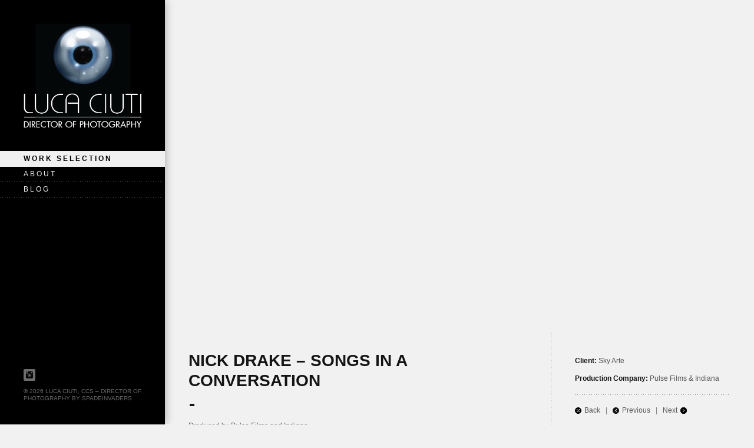

--- FILE ---
content_type: text/html; charset=UTF-8
request_url: https://lucaciuti.com/portfolio/nick-drake-songs-in-a-conversatio/
body_size: 3872
content:
<!DOCTYPE html>
<html lang="en-US">

<!-- Theme by SpadeInvaders (http://www.spadeinvaders.com) -->

<head>
	<meta http-equiv="Content-Type" content="text/html; charset=UTF-8" />
	<title>Nick Drake &#8211; Songs in a Conversation | Luca Ciuti, CCS &#8211; Director of Photography</title>
	<meta name="viewport" content="width=device-width, initial-scale=1.0, maximum-scale=1.0, user-scalable=0;">
	<link rel="stylesheet" href="https://lucaciuti.com/wp-content/themes/elastico/style.css" type="text/css" media="screen" />
	<link href='http://fonts.googleapis.com/css?family=Open+Sans+Condensed:700' rel='stylesheet' type='text/css'>
	<!--[if lt IE 9]>
		<link rel="stylesheet" href="https://lucaciuti.com/wp-content/themes/elastico/css/ie.css" type="text/css" media="screen" /> 
	<![endif]-->
	<link rel="pingback" href="https://lucaciuti.com/xmlrpc.php" />	
	<!--[if lt IE 9]>
	<script src="http://css3-mediaqueries-js.googlecode.com/svn/trunk/css3-mediaqueries.js"></script>
	<![endif]-->	
	<link rel='dns-prefetch' href='//s.w.org' />
<link rel="alternate" type="application/rss+xml" title="Luca Ciuti, CCS - Director of Photography &raquo; Feed" href="https://lucaciuti.com/feed/" />
<link rel="alternate" type="application/rss+xml" title="Luca Ciuti, CCS - Director of Photography &raquo; Comments Feed" href="https://lucaciuti.com/comments/feed/" />
		<script type="text/javascript">
			window._wpemojiSettings = {"baseUrl":"https:\/\/s.w.org\/images\/core\/emoji\/12.0.0-1\/72x72\/","ext":".png","svgUrl":"https:\/\/s.w.org\/images\/core\/emoji\/12.0.0-1\/svg\/","svgExt":".svg","source":{"concatemoji":"https:\/\/lucaciuti.com\/wp-includes\/js\/wp-emoji-release.min.js?ver=5.4.4"}};
			/*! This file is auto-generated */
			!function(e,a,t){var r,n,o,i,p=a.createElement("canvas"),s=p.getContext&&p.getContext("2d");function c(e,t){var a=String.fromCharCode;s.clearRect(0,0,p.width,p.height),s.fillText(a.apply(this,e),0,0);var r=p.toDataURL();return s.clearRect(0,0,p.width,p.height),s.fillText(a.apply(this,t),0,0),r===p.toDataURL()}function l(e){if(!s||!s.fillText)return!1;switch(s.textBaseline="top",s.font="600 32px Arial",e){case"flag":return!c([127987,65039,8205,9895,65039],[127987,65039,8203,9895,65039])&&(!c([55356,56826,55356,56819],[55356,56826,8203,55356,56819])&&!c([55356,57332,56128,56423,56128,56418,56128,56421,56128,56430,56128,56423,56128,56447],[55356,57332,8203,56128,56423,8203,56128,56418,8203,56128,56421,8203,56128,56430,8203,56128,56423,8203,56128,56447]));case"emoji":return!c([55357,56424,55356,57342,8205,55358,56605,8205,55357,56424,55356,57340],[55357,56424,55356,57342,8203,55358,56605,8203,55357,56424,55356,57340])}return!1}function d(e){var t=a.createElement("script");t.src=e,t.defer=t.type="text/javascript",a.getElementsByTagName("head")[0].appendChild(t)}for(i=Array("flag","emoji"),t.supports={everything:!0,everythingExceptFlag:!0},o=0;o<i.length;o++)t.supports[i[o]]=l(i[o]),t.supports.everything=t.supports.everything&&t.supports[i[o]],"flag"!==i[o]&&(t.supports.everythingExceptFlag=t.supports.everythingExceptFlag&&t.supports[i[o]]);t.supports.everythingExceptFlag=t.supports.everythingExceptFlag&&!t.supports.flag,t.DOMReady=!1,t.readyCallback=function(){t.DOMReady=!0},t.supports.everything||(n=function(){t.readyCallback()},a.addEventListener?(a.addEventListener("DOMContentLoaded",n,!1),e.addEventListener("load",n,!1)):(e.attachEvent("onload",n),a.attachEvent("onreadystatechange",function(){"complete"===a.readyState&&t.readyCallback()})),(r=t.source||{}).concatemoji?d(r.concatemoji):r.wpemoji&&r.twemoji&&(d(r.twemoji),d(r.wpemoji)))}(window,document,window._wpemojiSettings);
		</script>
		<style type="text/css">
img.wp-smiley,
img.emoji {
	display: inline !important;
	border: none !important;
	box-shadow: none !important;
	height: 1em !important;
	width: 1em !important;
	margin: 0 .07em !important;
	vertical-align: -0.1em !important;
	background: none !important;
	padding: 0 !important;
}
</style>
	<link rel='stylesheet' id='wp-block-library-css'  href='https://lucaciuti.com/wp-includes/css/dist/block-library/style.min.css?ver=5.4.4' type='text/css' media='all' />
<link rel='stylesheet' id='contact-form-7-css'  href='https://lucaciuti.com/wp-content/plugins/contact-form-7/includes/css/styles.css?ver=5.4' type='text/css' media='all' />
<link rel='stylesheet' id='fancybox-css'  href='https://lucaciuti.com/wp-content/themes/elastico/css/fancybox/jquery.fancybox-1.3.4.css?ver=5.4.4' type='text/css' media='all' />
<script type='text/javascript' src='https://lucaciuti.com/wp-content/themes/elastico/js/twitter.js?ver=5.4.4'></script>
<script type='text/javascript' src='https://lucaciuti.com/wp-includes/js/jquery/jquery.js?ver=1.12.4-wp'></script>
<script type='text/javascript' src='https://lucaciuti.com/wp-includes/js/jquery/jquery-migrate.min.js?ver=1.4.1'></script>
<script type='text/javascript' src='https://lucaciuti.com/wp-content/themes/elastico/js/jquery.fitvids.js?ver=1.0'></script>
<script type='text/javascript' src='https://lucaciuti.com/wp-content/themes/elastico/js/jquery.fancybox-1.3.4.pack.js?ver=1.3.4'></script>
<script type='text/javascript' src='https://lucaciuti.com/wp-content/themes/elastico/js/jquery.easing.1.3.js?ver=1.3'></script>
<script type='text/javascript' src='https://lucaciuti.com/wp-content/themes/elastico/js/jquery.tools.min.js?ver=1.2.5'></script>
<script type='text/javascript' src='https://lucaciuti.com/wp-content/themes/elastico/js/jquery.mobilemenu.js?ver=1.0'></script>
<script type='text/javascript' src='https://lucaciuti.com/wp-content/themes/elastico/js/jquery.flexslider-min.js?ver=2.0'></script>
<script type='text/javascript' src='https://lucaciuti.com/wp-content/themes/elastico/js/jquery.jplayer.min.js?ver=2.1.0'></script>
<script type='text/javascript' src='https://lucaciuti.com/wp-content/themes/elastico/js/jquery.debouncedresize.js?ver=5.4.4'></script>
<link rel='https://api.w.org/' href='https://lucaciuti.com/wp-json/' />
<link rel="EditURI" type="application/rsd+xml" title="RSD" href="https://lucaciuti.com/xmlrpc.php?rsd" />
<link rel="wlwmanifest" type="application/wlwmanifest+xml" href="https://lucaciuti.com/wp-includes/wlwmanifest.xml" /> 
<link rel='prev' title='FIFA WOMEN WORLD CUP 2019' href='https://lucaciuti.com/portfolio/fifa-women-world-cup-2019/' />
<link rel='next' title='Spot Rai Play &#8211; Interviste' href='https://lucaciuti.com/portfolio/spot-rai-play-interviste/' />
<meta name="generator" content="WordPress 5.4.4" />
<link rel="canonical" href="https://lucaciuti.com/portfolio/nick-drake-songs-in-a-conversatio/" />
<link rel='shortlink' href='https://lucaciuti.com/?p=862' />
<link rel="alternate" type="application/json+oembed" href="https://lucaciuti.com/wp-json/oembed/1.0/embed?url=https%3A%2F%2Flucaciuti.com%2Fportfolio%2Fnick-drake-songs-in-a-conversatio%2F" />
<link rel="alternate" type="text/xml+oembed" href="https://lucaciuti.com/wp-json/oembed/1.0/embed?url=https%3A%2F%2Flucaciuti.com%2Fportfolio%2Fnick-drake-songs-in-a-conversatio%2F&#038;format=xml" />
<link rel="shortcut icon" href="http://lucaciuti.com/wp-content/uploads/2012/09/favicon.png"/>

	
<style type="text/css">
</style>
		<script type="text/javascript" language="javascript">
			jQuery(this).bind("contextmenu", function(e) {
				e.preventDefault();
			});		
		</script>
	</head>

<body class="portfolio-template-default single single-portfolio postid-862 chrome">
	
	<div id="container" >	
		<div id="sidebar">
			<div id="logo">					
				                    <a href="https://lucaciuti.com"><img src="http://lucaciuti.com/wp-content/uploads/2012/09/download-e1349215991268.png" alt="Luca Ciuti, CCS &#8211; Director of Photography"/></a>
                			</div>
				 
				 
			 <div id="sidebar-footer"> 
	  
					<ul id="socials-menu" class="clearfix">					
																   
								   
								 
																																									<li class="instagram"><a href="http://instagram.com/luca_ciuti" target="_blank">Instagram</a>  </li>
									
																								
								  
																													</ul>
			
					<div id="copyright">
													&copy; 2026 Luca Ciuti, CCS &#8211; Director of Photography By SpadeInvaders  
						 			  
					 </div>

			</div>
				 
				 
			<div id="primary-nav" data-selectname="Navigate to...">
                    						<div class="menu-main-menu-container"><ul id="main-nav" class="menu"><li id="menu-item-963" class="menu-item menu-item-type-post_type menu-item-object-page menu-item-home menu-item-963 current_page_parent"><a href="https://lucaciuti.com/">Work Selection</a></li>
<li id="menu-item-26" class="menu-item menu-item-type-post_type menu-item-object-page menu-item-26"><a href="https://lucaciuti.com/about/">About</a></li>
<li id="menu-item-171" class="menu-item menu-item-type-post_type menu-item-object-page  menu-item-has-children menu-item-171"><a href="https://lucaciuti.com/blog/">Blog</a>
<ul class="sub-menu">
	<li id="menu-item-377" class="menu-item menu-item-type-post_type menu-item-object-page menu-item-377"><a href="https://lucaciuti.com/archives/">ARCHIVES</a></li>
</ul>
</li>
</ul></div>                     
			</div>
				
				<div id="widgets-section">			
						 
	</div>
		
		</div>
	
		<div id="content">
	
		
		            			
            
				<div class="post-862 portfolio type-portfolio status-publish has-post-thumbnail hentry portfolio-category-documentary" id="post-862">
				
					<div class="portfolio-media">
														
																	<div class="fluid-video" >
									<iframe width="560" height="315" src="https://www.youtube.com/embed/wZ-S2f5o-gM?si=Q8bM5lpE9jNhsE9L" title="YouTube video player" frameborder="0" allow="accelerometer; autoplay; clipboard-write; encrypted-media; gyroscope; picture-in-picture; web-share" allowfullscreen></iframe>									</div>
															</div>
							
							<div class="portfolio-content">
							
								<div class="portfolio-description">
									<h1 class="entry-title">Nick Drake &#8211; Songs in a Conversation</h1>
									<div class="sep"></div>
									<div class="entry-content">
											<p>Produced by Pulse Films and Indiana</p>
<p>Production Manager: Audrey Gouband</p>
<p>Directed by Giorgio Testi</p>
<p>Shot on Arri Alexa Mini with Angenieux Optimo Zoom Lenses and Sony Alpha7s II with Canon Zoom Lenses</p>
									</div>
								</div>
								
								<div class="portfolio-meta">
										<span><strong>Client:</strong> Sky Arte</span>										<span><strong>Production Company:</strong> Pulse Films &amp; Indiana</span>																															   
																			   <div class="separator"></div>
									   <div class="portfolio-navigation">
											<span class="btn-back"><a href="https://lucaciuti.com/">Back</a></span>
											<span class="nav-sep">|</span>
																							<span class="btn-prev"><a href="https://lucaciuti.com/portfolio/spot-rai-play-interviste/" rel="next">Previous</a></span>
												  <span class="nav-sep">|</span> 																																		<span class="btn-next"><a href="https://lucaciuti.com/portfolio/fifa-women-world-cup-2019/" rel="prev">Next</a></span>
																					</div>								  
								</div>			
								</div>
                
				</div>
					
            
					

	</div><!-- end #content -->	
	
</div> <!-- end #container -->	

		
<script type='text/javascript' src='https://lucaciuti.com/wp-includes/js/dist/vendor/wp-polyfill.min.js?ver=7.4.4'></script>
<script type='text/javascript'>
( 'fetch' in window ) || document.write( '<script src="https://lucaciuti.com/wp-includes/js/dist/vendor/wp-polyfill-fetch.min.js?ver=3.0.0"></scr' + 'ipt>' );( document.contains ) || document.write( '<script src="https://lucaciuti.com/wp-includes/js/dist/vendor/wp-polyfill-node-contains.min.js?ver=3.42.0"></scr' + 'ipt>' );( window.DOMRect ) || document.write( '<script src="https://lucaciuti.com/wp-includes/js/dist/vendor/wp-polyfill-dom-rect.min.js?ver=3.42.0"></scr' + 'ipt>' );( window.URL && window.URL.prototype && window.URLSearchParams ) || document.write( '<script src="https://lucaciuti.com/wp-includes/js/dist/vendor/wp-polyfill-url.min.js?ver=3.6.4"></scr' + 'ipt>' );( window.FormData && window.FormData.prototype.keys ) || document.write( '<script src="https://lucaciuti.com/wp-includes/js/dist/vendor/wp-polyfill-formdata.min.js?ver=3.0.12"></scr' + 'ipt>' );( Element.prototype.matches && Element.prototype.closest ) || document.write( '<script src="https://lucaciuti.com/wp-includes/js/dist/vendor/wp-polyfill-element-closest.min.js?ver=2.0.2"></scr' + 'ipt>' );
</script>
<script type='text/javascript' src='https://lucaciuti.com/wp-includes/js/dist/i18n.min.js?ver=cced130522e86c87a37cd7b8397b882c'></script>
<script type='text/javascript' src='https://lucaciuti.com/wp-includes/js/dist/vendor/lodash.min.js?ver=4.17.15'></script>
<script type='text/javascript'>
window.lodash = _.noConflict();
</script>
<script type='text/javascript' src='https://lucaciuti.com/wp-includes/js/dist/url.min.js?ver=b7106409bea2c78aabddc45249f7c1fc'></script>
<script type='text/javascript' src='https://lucaciuti.com/wp-includes/js/dist/hooks.min.js?ver=552e55b6e60db2edbd9073097f2686f7'></script>
<script type='text/javascript'>
( function( domain, translations ) {
	var localeData = translations.locale_data[ domain ] || translations.locale_data.messages;
	localeData[""].domain = domain;
	wp.i18n.setLocaleData( localeData, domain );
} )( "default", { "locale_data": { "messages": { "": {} } } } );
</script>
<script type='text/javascript' src='https://lucaciuti.com/wp-includes/js/dist/api-fetch.min.js?ver=b437dd9d1118e698b1b85961e759bf03'></script>
<script type='text/javascript'>
wp.apiFetch.use( wp.apiFetch.createRootURLMiddleware( "https://lucaciuti.com/wp-json/" ) );
wp.apiFetch.nonceMiddleware = wp.apiFetch.createNonceMiddleware( "6c04e997a4" );
wp.apiFetch.use( wp.apiFetch.nonceMiddleware );
wp.apiFetch.use( wp.apiFetch.mediaUploadMiddleware );
wp.apiFetch.nonceEndpoint = "https://lucaciuti.com/wp-admin/admin-ajax.php?action=rest-nonce";
</script>
<script type='text/javascript'>
/* <![CDATA[ */
var wpcf7 = [];
/* ]]> */
</script>
<script type='text/javascript' src='https://lucaciuti.com/wp-content/plugins/contact-form-7/includes/js/index.js?ver=5.4'></script>
<script type='text/javascript' src='https://lucaciuti.com/wp-content/themes/elastico/js/jquery.custom.js?ver=1.0'></script>
<script type='text/javascript' src='https://lucaciuti.com/wp-includes/js/comment-reply.min.js?ver=5.4.4'></script>
<script type='text/javascript' src='https://lucaciuti.com/wp-includes/js/wp-embed.min.js?ver=5.4.4'></script>

</body>
</html>

--- FILE ---
content_type: text/css
request_url: https://lucaciuti.com/wp-content/themes/elastico/style.css
body_size: 11890
content:
/*--------------------------------------------------------------------------------------
/*--------------------------------------------------------------------------------------

	Theme Name: Elastico
	Theme URI: http://www.spadeinvaders.com/themes/elastico/
	Description: A Fullscreen & Responsive Portfolio Theme 
	Author: SpadeInvaders
	Author URI: http://www.spadeinvaders.com
	Version: 1.1.2
	License: GNU General Public License v2.0
	License URI: http://www.gnu.org/licenses/gpl-2.0.html

-------------------------------------------------------------------------------------*/

/* ------------------------------------------------------------------------------------
Table of Content
----------------
	01.	GENERAL STYLES 
		1. CSS Reset
		2. Basic HTML
	02. GENERAL LAYOUT
		1. General Structure
		2. Sidebar
	03. TEMPLATES SPECIFIC STYLES
		1. Background Image, Full Width & Fullscreen Video
		2. Gallery
		3. Archives
		4. Contact
	04. PORTFOLIO STYLES
	05. BLOG STYLES 
		1. Blog
		2. Single Post
		2. Comments
	06. WIDGETS
		1. Basic
		2. Search Widget
		3. Flickr Widget
		4. Twitter Widget
		5. Slideout Widgetized Panel 
	07. EXTRAS
		1. jPlayer (Audio/Video)
		2. Fancybox
		3. Flexslider
		4. Supersized
		5. Shortcodes 
	08. MOBILE / TABLET
		
		

--------------------------------------------------------------------------------------*/


/* __________________________________________________________________________________________________________
                                    01. GENERAL STYLES 
   _______________________________________________________________________________________________________ */
   
  
/* --------  1. CSS Reset - http://meyerweb.com/eric/tools/css/reset/ ------- */
html, body, div, span, applet, object, iframe, h1, h2, h3, h4, h5, h6, p, blockquote, pre, a, abbr, acronym, address, big, cite, code, del, dfn, em, font, img, ins, kbd, q, s, samp, small, strike, strong, sub, sup, tt, var, b, u, i, center, dl, dt, dd, ol, ul, li, fieldset, form, label, legend, table, caption, tbody, tfoot, thead, tr, th, td { margin: 0; padding: 0; border: 0; outline: 0; font-size: 100%; vertical-align: baseline; background: transparent; } body { line-height: 1; } ol, ul { list-style: none; } blockquote, q { quotes: none; } blockquote:before, blockquote:after, q:before, q:after { content: ''; content: none; } :focus { outline: 0; } ins { text-decoration: none; } del { text-decoration: line-through; } table { border-collapse: collapse; border-spacing: 0; }
.clearfix:after { content: "."; display: block; height: 0; clear: both; visibility: hidden; } .clearfix { display: inline-block; } /* Hide from IE Mac \*/ .clearfix { display: block; } /* End hide from IE Mac */ .none { display: none; } /* End Clearfix */


/* --------- 2. Basic HTML --------- */

body{font: 12px/18px "Helvetica Neue", Helvetica, Arial, sans-serif; background:#f1f1f1 ;color:#555; } 

a {text-decoration: none;color:#808080;} 
a:hover {color:#141414;text-decoration:none}
.entry-content a{text-decoration: underline;}
.entry-content a:hover{text-decoration: underline;}
a img {border: none;}
a > img { vertical-align: bottom; }

p{margin-bottom:18px;}
.entry-content p{text-align:justify;}

.clear {clear:both;display: block;font-size: 0;height: 0;line-height: 0;width:100%;}
.hidden { display: none; }
.alignleft {float: left;}
.alignright {float: right;}
.aligncenter {margin-left: auto;margin-right: auto;display: block;clear: both;}

h1,h2,h3,h4,h5,h6 {font-weight: bold;padding:0;text-transform:uppercase;color:#141414;font-family: 'Open Sans Condensed', "Arial Narrow", Arial, sans-serif;}
h1{font-size:28px;line-height:34px;}
h2{font-size:18px;line-height:22px;}
h3{font-size:16px;line-height:20px;}
h4{font-size:14px;line-height:18px;}
h5{font-size:12px;line-height:16px;}
h6{font-size:10px;line-height:14px;}
.entry-content h1{margin-bottom:20px;}
.entry-content h2{margin-bottom:16px;margin-top:30px;}
.entry-content h3{margin-bottom:12px; margin-top:26px;}
.entry-content h4{margin-bottom:2px;margin-top:20px;}
.entry-content h5{margin-bottom:0px;margin-top:20px;}
.entry-content h6{margin-bottom:0px;}
h1.entry-title,h1.page-title{margin-bottom:22px;font-size:28px;line-height:34px;}
h2.entry-title{font-size:19px;line-height:24px;}

img.alignleft {float: left;margin:10px 20px 10px 0;} 
img.alignright {display: block;	margin: 10px 0 10px 20px;} 
img.aligncenter {margin: 10px auto;display: block;clear: both;}
img.alignnone {margin:10px 0;display: block;}

.wp-caption {text-align: center;font-family: Georgia, Times, serif;max-width:100%;font-size:10px;text-transform:uppercase;}
.wp-caption.alignleft {margin:0px 10px 5px 0;text-align:left;}
.wp-caption.alignright {margin: 0px 0 5px 10px;text-align:right;}
.wp-caption.aligncenter{margin:10px auto;}
.wp-caption.alignnone{margin:10px 0;text-align:left;}
.wp-caption img,.wp-caption img a {margin: 0;padding: 0;border: 0 none;}
.wp-caption,.wp-caption-text {margin: 0;padding:0;}

.wp-smiley {margin: 0;}

input,textarea {font:12px/18px "Helvetica Neue", Helvetica, Arial, sans-serif; padding: 5px;font-weight:normal;	border: none;background: #e3e3e3;color:#141414;	-moz-box-sizing: border-box;-webkit-box-sizing: border-box;box-sizing: border-box;}
input:focus,textarea:focus{outline:none;border: none;background: #d3d3d3;}
input{height:30px;}
label{display:inline-block;margin-bottom:5px;}
button {padding: 2px 10px;cursor: pointer;}
select {border: 1px solid #ccc;}

blockquote {padding:0 20px;font: 14px/20px Georgia, Times, serif;border-left: 1px solid #333;color:#333;}

dl,dd,pre,ul,ol,blockquote,address,table,fieldset,form{ margin-bottom: 20px;}

strong {font-weight: bold;}
em,cite {font-style: italic;}
table {text-align: left;padding: 0 5px;border: 1px solid #d3d3d3;}
caption { text-align: left; }
tr {border-bottom: 1px solid #d3d3d3;}
th,td {padding: 5px 10px;vertical-align: middle;text-align:center;}
pre,code{font: 12px/18px  'andale mono', 'lucida console', monospace;display: block;word-wrap: break-word;overflow:auto;padding:10px;color: #555;background:#d3d3d3;}
small {font-size: 11px;}

.entry-content ul{list-style-type: disc;}
.entry-content ol {list-style-type: decimal;}
.entry-content ul, .entry-content ol {margin-left: 25px;}

.blog, .archive,.search,.page-template-template-archives-php,.page-template-template-portfolio-php ,.page-template-template-gallery-php,.page-template-template-bg-php, .page-template-template-gallery-listing-php{background:#fff;}

.gallery {clear: both;overflow: hidden;margin: 20px auto 10px auto;}
.gallery p,.gallery br {display:none;}
img.attachment-thumbnail {border: none;}
.gallery .gallery-item {overflow: hidden;float: left;margin: 0 5px 5px 0;list-style: none;width:125px;}
.gallery-icon{display:block;width:100%;}
.gallery-icon a, .gallery-icon a img{float:left;display:block;width:100%;height:auto;}
.gallery-caption {font-size: 11px/16px Georgia, Times, serif;}

img {max-width: 100%;height: auto;}

.fluid-video {position: relative;padding-bottom: 56.25%;height: 0;overflow: hidden;}
.fluid-video iframe,.fluid-video object,.fluid-video embed {position: absolute;	top: 0;	left: 0;width: 100%;height: 100%;}


/* ________________________________________________________________________________________________________________
                                                  02. GENERAL LAYOUT  
   ______________________________________________________________________________________________________________*/

   
/* --------- 1. General Structure --------- */
#container {	width: 100%;padding: 0;margin:0;}
#content {margin: 0px 0px 0px 280px;	position: relative;}
#sidebar{position: fixed;left: 0;top: 0;bottom: 0;z-index: 100;background:#000;width: 200px;padding:40px;
	-webkit-box-shadow: 0 0 15px rgba(0, 0, 0, .33);
	-moz-box-shadow:0 0 15px rgba(0, 0, 0, .33);
	box-shadow: 0 0 15px rgba(0, 0, 0, .33);
}
.mobile #sidebar{width:199px;border-right:1px solid #d5d5d5;}


/* --------- 2. sidebar --------- */
#logo{margin-bottom:40px;}
#logo h1 a{color:#141414;font-size:36px;text-transform:uppercase;}

#primary-nav{width:280px;margin-left:-40px;margin-bottom:35px;}
#main-nav{background: url(images/border-h.png) left top repeat-x;}
#main-nav > li {display: block;background: url(images/border-h.png) left bottom repeat-x; margin: -1px 0 0 0;}

#main-nav a:hover{text-decoration:none;}
#main-nav > li a {color: #f0f0f0;font-size: 12px;display: block;line-height: 15px;text-transform:uppercase;letter-spacing:3px;padding:6px 40px;}
#main-nav > li a:hover {background: #f0f0f0;color:#000;}

#main-nav ul {display:none;margin:0;padding:0;}
#main-nav li > ul li {background: url(images/border-h.png) left bottom repeat-x;}
#main-nav li > ul li:last-child{border:none;}
#main-nav li > ul li a {padding:5px 46px 6px 46px;letter-spacing:1px;text-transform:none;font-style:italic;font-weight:bold;font-size:12px;color:#141414;}
#main-nav li > ul li a:hover,#main-nav li > ul li.current-menu-item a{background:none;color: #808080;}
#main-nav > li.current-menu-item > a ,#main-nav > li.current-menu-ancestor > a,#main-nav > li.current-menu-parent > a,
#main-nav > li.current_page_parent > a,#main-nav > li.down > a{background: #f0f0f0;color:#000;font-weight:bold;}
#main-nav > li.down > a{font-weight:normal;}
#main-nav > li.current-menu-parent.down > a{font-weight:bold;}
#main-nav > li.down > ul > a{font-weight:bold;}

#main-nav li > ul ul li {background: url(images/border-h.png) left top repeat-x;} 
#main-nav li > ul ul li a { padding-left:52px;}


#sidebar-footer{bottom:38px;position:absolute;width:200px;padding:0;}
#copyright{text-align:left;font-size:10px;line-height:12px;text-transform:uppercase;background:#000; color:#666;}
#socials-menu{list-style:none;padding:0;margin:0;margin-bottom:2px;width:220px;}
#socials-menu li{float:left;margin:0 10px 10px 0;}
#socials-menu li a{display:block;width:20px;height:20px;text-indent: -9999px;background:url(images/social-icons.gif) no-repeat; 
	transition: opacity 0.2s linear;-webkit-transition: opacity 0.2s linear;-moz-transition: opacity 0.2s linear;-o-transition: opacity 0.2s linear;
	opacity: 0.54;filter: alpha(opacity=54); 
}
#socials-menu li a:hover{ opacity: 1; filter: alpha(opacity=100); }
#socials-menu li.facebook a{background-position: 0 0;}
#socials-menu li.twitter a{background-position: -20px 0;}
#socials-menu li.google a{background-position: -40px 0;}
#socials-menu li.pinterest a{background-position: -60px 0;}
#socials-menu li.flickr a{background-position: -80px 0;}
#socials-menu li.behance a{background-position: -100px 0;}
#socials-menu li.dribbble a{background-position: -120px 0;}
#socials-menu li.linkedin a{background-position: -140px 0;}
#socials-menu li.vimeo a{background-position: -160px 0;}
#socials-menu li.youtube a{background-position: -180px 0;}
#socials-menu li.rss a{background-position: -200px 0;}
#socials-menu li.tumblr a{background-position: -220px 0;}
#socials-menu li.instagram a{background-position: -240px 0;}

#sidebar select{display: block;width:100%;padding:5px;}
#sidebar select.select-menu{ display: none }



/* __________________________________________________________________________________________________________
                                    03. PAGE SPECIFIC STYLES
   _______________________________________________________________________________________________________ */
   
 
/* ------------ 1. Background Image, Full Width & Fullscreen Video ---------- */

body.page-template-template-bg-php{height:100%;background-position: center center;background-attachment: fixed;background-repeat: no-repeat;
	-webkit-background-size: cover;
	-moz-background-size: cover;
	-o-background-size: cover;
	background-size: cover;
	
}

#small-page{position:absolute;top:40px;right:40px;width:520px;}
#small-page .hentry{margin-bottom:40px;background:#f1f1f1;padding:32px 40px 18px 40px;}		
#small-page .sep,#full-page .sep{margin-bottom:24px;margin-left:2px;width:8px;border-bottom: 4px solid #141414;}
#full-page{padding:32px 40px 20px 40px;}
#full-page .entry-content p,#small-page .entry{text-align:justify;}

.page-template-template-video-php{overflow:hidden;background:#000;}
.page-template-template-video-php .fluid-video{overflow:visible;background:#000;}

/* ---------------------- 2. Gallery ------------------------ */

.page-template-template-gallery-php{overflow-y:scroll;}
.item-photo{margin: 0; float: left; overflow:hidden; height:auto; width:0px;}
.item-photo a{display:block;position:relative;}
.item-photo img{vertical-align:bottom;width:100% !important;height:auto;}
.item-photo .photo-overlay {position:absolute; width:100%; height:100%; top:0; left:0;z-index: 2; border: 0px solid #fff;border-color:rgba(241,241,241,.5);
	-webkit-transition: all .3s ease; -moz-transition: all .3s ease; -o-transition:  all .3s ease; transition:all .3s ease;
	-moz-box-sizing: border-box;-webkit-box-sizing: border-box;box-sizing: border-box; 
}
.item-photo a:hover .photo-overlay{ border-width: 10px; }
.item-photo.media-video .photo-overlay {	background:url(images/zoom-video.png) no-repeat center center;}

.photo-header{background: #141414;color:#f7f7f7;}
.photo-header p{text-align:justify;}
.photo-header h1,.gallery-password-protected h1{color:#fff;font-size:19px; line-height:24px;margin-bottom:10px;}
.photo-header-inner{padding:18px 15px 0px 15px;}
.photo-header-inner .sep,.gallery-password-protected .sep{border-color:#fff;}

#ajax-loading{width:100%;height:9px;z-index:199;position:absolute;bottom:15px;background:url(images/gallery-loader.gif) no-repeat center center;display:none;}

.password-protected{position:fixed; height:100%;width:100%;background:#f1f1f1;margin-left:-280px;}
.gallery-password-protected{position:absolute;left:50%;top:50%;background: #141414;color:#f7f7f7;padding:18px 15px 5px 15px;width:320px;margin-left:-50px;margin-top:-75px;
-moz-box-sizing: border-box;-webkit-box-sizing: border-box;	box-sizing: border-box;}
.protected-post-form{margin:0;}
.gallery-password-protected input[type='password']{background:#333;color:#fff;width:175px;margin-right:8px;}
.gallery-password-protected input[type='submit']{background:#fff;color:#141414;font-weight:bold;cursor: pointer;width:auto;height:auto;padding: 6px 10px;}

/* ------------------  3. Archives Page ----------------------*/

.archives-post{float:left;margin:-1px 0 0 -1px;width:0;overflow:hidden;background:#fff;}	
.archives-post a{display:block;color:#555;}
.archives-post a:hover{color:#555;}
.archives-post-inner{padding:8px 10px 10px 10px;height:130px;
	border:1px dashed #808080;
	border-width: 1px;
	-moz-border-image: url(images/hentry-border.png) 1 round;
	-webkit-border-image: url(images/hentry-border.png) 1 round;
	-o-border-image: url(images/hentry-border.png) 1 round;
	border-image: url(images/hentry-border.png) 1 round;
	-webkit-transition: background-color .4s linear;
	-moz-transition: background-color .4s linear;
	-ms-transition: background-color .4s linear;
	-o-transition: background-color .4s linear;
	transition: background-color .4s linear;
}
	
.archives-post-inner:hover{background:#f1f1f1;}
.month-header .archives-post-inner:hover{background:none;}

.archives-content{overflow:hidden;height:130px;font-size:11px;line-height:14px;}
.archives-content h3{margin-bottom:3px;font-size:12px;line-height:14px;}

.month-header .archives-post-inner{padding:10px;height:128px;}
.hentry-heading{background:#141414;display: table;width: 100%;height: 100%;text-align: center;}
.heading-title{display: table-cell;vertical-align: middle;}
.heading-title h1{padding:0 5%;font-size: 19px;line-height: 24px;color:#fff;margin-bottom:2px;}
.heading-title span.count{padding:0 5%;font-size:12px;line-height:16px;text-transform:uppercase;color: #808080;display:block;}

.archives-post .heading-title h2{padding:0 5%;font-size:12px;line-height:16px;margin-bottom:3px;color:#fff;}
.archives-post .heading-title span.count{font-size:11px;}
.archives-post img{width:100%;height:auto;margin-top:5px;}

.archives .format-quote blockquote{color:#555;font-size: 11px;line-height: 15px;margin:0;}
.archives .format-quote .quote-meta{font-size:10px;line-height:14px;margin-top:2px;}
.archives .format-status p{font-family: Georgia, Times, serif;font-size: 11px;line-height: 15px;}

span.post-format {background: transparent url(images/post-format.png) no-repeat; display: inline-block;height: 10px;margin: 0 5px 0 0;text-align: left;text-indent: -9999px;	}
.format-standard span.post-format {width: 8px; background-position: 0 0; }
.format-image span.post-format {width: 13px; background-position: -8px 0; }
.format-gallery span.post-format {width: 13px; background-position: -21px 0; }
.format-video span.post-format {width: 10px; background-position: -34px 0; }
.format-audio span.post-format {width: 12px; background-position: -44px 0; }
.format-link span.post-format {width: 10px; background-position: -56px 0; }
.format-quote span.post-format {width: 12px; background-position: -66px 0; vertical-align:-1px;}
.format-status span.post-format {width: 13px; background-position: -78px 0; vertical-align:-1px;}   
   
   
/* ---------------------- 4. Contact Page------------------------ */  
#map{width:100%; height:350px; position:relative;}
#map img{max-width:none;} /* Fix map buttons */
 
#contact-content{padding: 0 40px;}
#contact-form{float:left;padding:35px 40px 20px 0;width:67%;-moz-box-sizing: border-box;-webkit-box-sizing: border-box;	box-sizing: border-box;background:url(images/border-v.png) top right repeat-y;}
#contact-infos{float:left;padding:35px 0 20px 40px;width:33%;-moz-box-sizing: border-box;-webkit-box-sizing: border-box;box-sizing: border-box;}
#contact-infos h2,#contact-form h2{font-size:18px;line-height:22px;text-transform:uppercase;margin-bottom:22px;}
#contact-form p{text-align:justify;}
#contact-form em{font-size:14px;line-height:20px;font-family: Georgia, Times, serif;}
#contact-details span {display: block;margin-bottom: 12px;}
#contact-details span strong{color:#141414;}
#contact-details a{color:#555;}
#contact-infos a:hover{color:#141414;}

div.wpcf7 p{margin-bottom:17px;font-weight:bold;color:#141414;}
span.wpcf7-form-control-wrap{display:block;margin-top:5px;}
.wpcf7-form input {width:60%;display:block;}
.wpcf7-form textarea {width:100%;height:185px;display:block;}
.wpcf7-form input.wpcf7-submit {display:inline-block;cursor:pointer;width:auto;height:auto;padding:6px 10px;margin:6px 0 0 0;font-weight:bold;background:#141414;color:#fff;} 
.wpcf7-form input.wpcf7-submit:hover{background:#555;}
span.wpcf7-not-valid-tip {position:relative !important;top:0 !important;left:0 !important;background:none !important;border:none !important;
	width:auto !important;padding:8px 0 0 0 !important;font-size:12px !important;
	color:#808080; font-weight:normal;display:block;line-height:12px}
div.wpcf7 img.ajax-loader {margin-left: 8px !important;}
div.wpcf7-response-output {margin: 20px 0 0 0 !important;padding: 0px !important;}
div.wpcf7-mail-sent-ok ,div.wpcf7-mail-sent-ng,div.wpcf7-spam-blocked,div.wpcf7-validation-errors{border:none !important;}   
   
   
/* __________________________________________________________________________________________________________
                                    04. PORTFOLIO STYLES
   _______________________________________________________________________________________________________ */
      	
.page-template-template-portfolio-php{overflow-y:scroll;}

#portfolio-grid .portfolio-item{float:left;position:relative;width:0px;overflow:hidden;}
#portfolio-grid .entry-link{display:block;}
.portfolio-thumb img{vertical-align:bottom;width:100% ;height:auto;}
.overlay {position:absolute;top:0;left:0;width:100%;height:100%;background:#000;background:rgba(0,0,0,.9);display:none;z-index:99;}
.overlay-inner{display: table;position: absolute;width: 100%;height: 100%;}
.overlay-content{display: table-cell;vertical-align: middle;text-align: center;}
.overlay h2{width:90%;padding:0 5%;color:#fff;margin-bottom:2px;}
.overlay .portfolio-subtitle{width:90%;padding:0 5%;font-size:12px;font-weight:normal;color:#808080;line-height:16px;text-transform:uppercase;}

/**** Isotope Filtering ****/
.isotope-item {
  z-index: 2;
}

.isotope-hidden.isotope-item {
  pointer-events: none;
  z-index: 1;
}

/**** Isotope CSS3 transitions ****/
.isotope,
.isotope .isotope-item {
  -webkit-transition-duration: 0.8s;
     -moz-transition-duration: 0.8s;
      -ms-transition-duration: 0.8s;
       -o-transition-duration: 0.8s;
          transition-duration: 0.8s;
}

.isotope {
  -webkit-transition-property: height, width;
     -moz-transition-property: height, width;
      -ms-transition-property: height, width;
       -o-transition-property: height, width;
          transition-property: height, width;
}

.isotope .isotope-item {
  -webkit-transition-property: -webkit-transform, opacity;
     -moz-transition-property:    -moz-transform, opacity;
      -ms-transition-property:     -ms-transform, opacity;
       -o-transition-property:         top, left, opacity;
          transition-property:         transform, opacity;
}

/**** disabling Isotope CSS3 transitions ****/
.isotope.no-transition,
.isotope.no-transition .isotope-item,
.isotope .isotope-item.no-transition {
  -webkit-transition-duration: 0s;
     -moz-transition-duration: 0s;
      -ms-transition-duration: 0s;
       -o-transition-duration: 0s;
          transition-duration: 0s;
}

/* ---------  Portfolio Filter --------- */
ul#filter {margin:0;padding:0;}
#filter li {margin-bottom:9px;line-height:12px;}
#filter li a {padding-left:20px;background: url(images/checkbox-off.png) left center no-repeat;color:#555;font-size:12px;}
#filter li a.active {background: url(images/checkbox-on.png) left center no-repeat;}
#filter li a.active,#filter li:hover a{color:#555;}


/***************** Single portfolio *****************/
.portfolio-content {	padding: 0 40px;}
.portfolio-media{overflow:hidden;}
.portfolio-description{width:67%;float:left;padding:32px 40px 20px 0;background: url(images/border-v.png) top right repeat-y;
	-moz-box-sizing: border-box; -webkit-box-sizing: border-box; box-sizing: border-box;
}
.portfolio-description .sep{margin-bottom:24px;margin-left:2px;width:8px;border-bottom: 4px solid #141414;}
.portfolio-meta{padding:40px 0 35px 40px;float:left;width:33%;-moz-box-sizing: border-box;-webkit-box-sizing: border-box;box-sizing: border-box;}
.portfolio-meta span{display:block;margin-bottom:12px;}
.portfolio-meta span strong{color:#141414;}
.portfolio-meta a{color:#555;}
.portfolio-meta a:hover{color:#141414;}

/*************** Navigation for Portfolio & Blog *********************/
.portfolio-navigation a,.blog-navigation a{color:#555;}
.portfolio-navigation a:hover,.blog-navigation a:hover{color:#555;}
span.nav-sep{display:inline-block;margin:0 6px;color:#808080;}
span.btn-back, span.btn-prev,span.btn-next{display:inline-block;margin-bottom:2px !important;}
span.btn-back a{background: url(images/nav-back.png) left center no-repeat;padding-left: 16px;}
span.btn-prev a{background: url(images/nav-prev.png) left center no-repeat;padding-left: 16px;}
span.btn-next a{background: url(images/nav-next.png) right center no-repeat;padding-right: 16px;}
.separator{height:1px;background: url(images/border-h.png) repeat-x;margin:18px 0 17px 0;}


/* __________________________________________________________________________________________________________
                                    05. BLOG STYLES
   _______________________________________________________________________________________________________ */
 
/* -------------  1. Blog Page ------------- */

#blog-grid .post {position: relative;margin: -1px 0 0 -1px;float: left;background:#fff;width:0px;overflow:hidden;		
	-webkit-transition: background-color .4s linear;
	-moz-transition: background-color .4s linear;
	-o-transition: background-color .4s linear;
	-ms-transition: background-color .4s linear;
	transition: background-color .4s linear;
}
#blog-grid .post:hover{background:#f1f1f1; }
#blog-grid .post.hentry-header:hover{background:none;}

#blog-grid .hentry-header .hentry-inner{height:150px;padding:16px 15px;}
#blog-grid .hentry-inner{padding:16px 15px 0px 15px;
	border:1px dashed #808080;
	border-width: 1px;
	-moz-border-image: url(images/hentry-border.png) 1 round;
	-webkit-border-image: url(images/hentry-border.png) 1 round;
	-o-border-image: url(images/hentry-border.png) 1 round;
	border-image: url(images/hentry-border.png) 1 round;
}

.entry-title a{color:#141414;}
.entry-title a:hover{color:#555;}
.sep{width: 4px;border-bottom: 2px solid #141414;margin:11px 0 11px 1px;}

.post-video, .post-image , .post-gallery, .post-audio{margin-bottom:12px;}

.entry-meta{margin-bottom:7px;font-size:11px;}
.entry-meta a {color: #808080;}
.entry-meta a:hover {color:#141414;}
.meta-sep{font-weight:bold;}

.hentry .twitter-tweet-rendered {max-width: 100%!important;margin: 3px 0 1px 0 !important;}
.hentry .twt-border {max-width: 100% !important;min-width: 100px!important;}
#blog-grid .hentry .twt-border{-webkit-box-shadow: none !important;-moz-box-shadow: none !important;box-shadow: none !important;border:none !important;background:none !important;}
#blog-grid .hentry .twt-border .twt-tweet {padding: 0px!important;-webkit-font-smoothing: antialiased;}

.format-quote .quote-wrap {margin-bottom:12px; }
.format-quote blockquote {padding: 0; margin: 0;font-size: 16px;line-height: 22px;border:none;font-style:normal;margin-bottom:6px;color:#333;}
.format-quote .quote-meta{display:block;margin:0 0 6px 0;font-family: Georgia, Times, serif;}
.format-status blockquote {border:none;font-style:normal;font-size:16px;line-height:22px;padding:0;}
.format-link .entry-title span.icon{width:14px;height:14px;background: url(images/link-icon.png) no-repeat;display:inline-block;margin-right:3px;}

.navigation{display:none;}
#load-more{display: none;position:relative;z-index:99;}
#load-more a {width:100%;cursor:pointer;position:absolute;top:-1px;display: block;height:40px;text-align: center;padding: 12px 0 8px 0;color: #141414;
	font-weight:bold;letter-spacing:2px;text-transform:uppercase;background:#fff url(images/loadmore-bg.png) top left repeat-x;
	-moz-box-sizing: border-box;-webkit-box-sizing: border-box;box-sizing: border-box;
}
#load-more #load-btn-icon{display:inline-block;width:11px;height:11px;margin-right:10px;background:url(images/loadmore.png) 0 0 no-repeat;vertical-align:-1px;}
#load-more a:hover,#load-more a.active {background:#141414 ;color:#fff;}
#load-more a:hover #load-btn-icon ,#load-more a.active #load-btn-icon {background-position:-11px 0;}
#load-more a span#posts-count{position: absolute;top: 12px;right: 15px;text-transform:none;font-weight:normal;-webkit-font-smoothing: antialiased;letter-spacing:1px;}

.bypostauthor{}
.sticky {}


/* -------------  2. Single Post ------------- */

#single-blog{float:left;padding:0 40px;width:100%;-moz-box-sizing: border-box;-webkit-box-sizing: border-box;box-sizing: border-box;}

.single-post .hentry{float:left;position:relative;padding:35px 40px 0 0;width:67%;overflow:hidden;background:url(images/border-v.png) top right repeat-y;
	-moz-box-sizing: border-box;
	-webkit-box-sizing: border-box;
	box-sizing: border-box;		
}

.entry-meta-single{float:right;padding:40px 0 40px 40px;width:33%;
	-moz-box-sizing: border-box;
	-webkit-box-sizing: border-box;
	box-sizing: border-box;
}

.single-post .hentry .sep{margin:0 0 24px 2px;width:8px;border-bottom: 4px solid #141414;}
.single-post .entry-content{margin-bottom:35px;}

.single .post-video, .single .post-image , .single .post-gallery, .single .post-audio{margin:5px 0 22px 0;}
.post-image{position:relative;}
.post-image img{width:100%;vertical-align:bottom;}

.entry-meta-single span{display:block;margin-bottom:12px;}
.entry-meta-single span strong{color:#141414;}
.entry-meta-single .post-meta a{color:#555;}
.entry-meta-single .post-meta a:hover{color:#141414;}
.entry-twitter,.entry-facebook {margin-bottom:8px;}
.entry-twitter  strong,.entry-facebook  strong{height:22px;line-height:22px;display:inline-block;float:left;margin-right:5px;color:#141414;}
.entry-meta-single .twitter-btn,.entry-meta-single .facebook-btn{overflow:hidden;width:105px;height:22px;display:inline-block;margin:0;padding:0;float: left;}
.entry-meta-single .facebook-btn{width:90px;}

.blog-navigation span{display:inline-block;}

.single-post .format-link .entry-title  span.icon {width:20px;height:20px;background: url(images/link-icon-big.png) no-repeat;display: inline-block;margin-right:8px;}
.single .format-quote blockquote{font-size:28px;line-height: 34px;}
.single .format-quote .quote-meta{margin-top:12px;}


/* -------------  3. Comments ------------- */

#comments{float:left;width:67%;padding:0px 40px 25px 0;overflow:hidden;background:url(images/border-v.png) top right repeat-y;
	-moz-box-sizing: border-box;
	-webkit-box-sizing: border-box;
	box-sizing: border-box;
}

#reply-title,.comments-title {font-size:18px;line-height:22px;text-transform:uppercase;margin-bottom:30px;}
.comments-title{background:url(images/border-h.png) top left repeat-x;padding-top:36px; }

.commentlist {margin-bottom:18px;}
.comment {margin-top:10px;position: relative;}
.comment-wrap {margin-left:80px;}
ul .comment-wrap {margin-left:60px;}

.pingback {margin:10px 0 30px;}
.moderation {display: block;padding: 0 0 8px 0;}
.children {margin-left:80px; margin-bottom:0px;}
.children ul{margin-left:60px !important;}
.comment .avatar {position: absolute;left:0;top:0;}
.comment-meta{margin-bottom:8px;color:#808080;}
.comment-author,.comment-author a {color:#141414;font-weight: bold;margin-bottom:2px;}
.comment-author a:hover{color:#555;}
a.comment-reply-link:hover,a.cancel-comment-reply-link:hover{color:#141414;}
.nocomments {text-align:center;}

#respond {padding-top:36px;background:url(images/border-h.png) top left repeat-x;}
#reply-title{margin-bottom:24px;}
#cancel-comment-reply-link{text-transform:none;font-size:12px;font-weight:normal;font-family:"Helvetica Neue", Helvetica, Arial, sans-serif; }

#commentform {display:block;margin: 20px 0 0 0;}
.comment #respond{margin:18px 0 40px 0;}
.comment #respond #commentform{background:url(images/border-h.png) bottom left repeat-x;padding-bottom:25px;}
#commentform p{float:left;margin-bottom:16px;padding-right: 20px;-moz-box-sizing: border-box;-webkit-box-sizing: border-box;box-sizing: border-box;width:33.3333333%;}
#commentform p.comment-form-comment{width:100%;clear: left;float:none;padding-right: 0;}
#commentform label{font-weight:bold;color:#141414;}
#commentform span.required {font-weight:bold;}
#commentform p.form-submit{float:none;}
#commentform #submit {font-weight:bold;cursor:pointer;width:auto;height:auto;padding:6px 10px;background:#141414;color:#fff;} 
#commentform #submit:hover{background:#555;}
#commentform input {width:100%;}
#commentform textarea {width:100%; height:185px;}


/* __________________________________________________________________________________________________________
                                    06. WIDGETS
   _______________________________________________________________________________________________________ */
   
 /* --------- 1. Basic --------- */ 

.widget-title{font-family:"Helvetica Neue", Helvetica, Arial, sans-serif;font-size: 12px;text-transform:uppercase;margin:0; color:#F0F0F0;}
#sidebar .widget{margin-bottom:26px;}
#sidebar .sep{width: 4px;border-bottom: 1px solid #141414;margin: 10px 0 14px 1px;}
.widget ul {margin:0;}
.widget ol {list-style-type: decimal;}

/* --------- 2. Search Widget --------- */
.search-wrapper{position:relative;width:100%;}
.search-wrapper #search-input {width: 100%;padding: 5px 33px 5px 5px;color:#555;background: #fff;border:1px solid #ccc;}
.search-wrapper form{margin:0;}
#searchsubmit{border:0;width:29px;height:28px;display:block;background:url(images/search.png) no-repeat center;position:absolute;top:1px;right:1px;}
#searchsubmit:hover{cursor:pointer;}

/* --------- 3. Twitter Widget --------- */
.twitter_update_list li {padding: 0 0 10px 0px;margin:0;}
.twitter_update_list li span {display:block;}
#twitter-link {display: block;margin-bottom:12px;padding: 0 0 0 18px;background: url(images/twitter_widget.png) no-repeat left center;}

/* --------- 4. Flickr Widget--------- */
#flickr_badge_wrapper{width:210px;margin:18px 0 13px 0;}
.flickr_badge_image {float:left;margin:0 10px 10px 0;}
.flickr_badge_image a {display:block;}
.flickr_badge_image img{width:60px;height:60px;}


 /* --------- 5. Slideout Widgetized Panel  --------- */ 
#slideout-wrap {position:fixed;z-index: 100;top: 0;left: 0;margin-left:-280px;width:280px;height:100%;background:#141414;}
#slideout-button {position: absolute;left: 280px;top:0;z-index:10;}
#slideout-button a {width:33px;height:33px;display: block;text-indent: -9999px;background: url(images/slide_btn.png) 0 0 ;}
#slideout-button a.close { background-position: 0 -33px; }
#slideout-container {position: relative;padding:33px 0;color:#f7f7f7;background:#141414;}
#slideout-container .widget {padding:0 40px;margin-bottom:10px;background: url(images/border-h.png) left top repeat-x;}
#slideout-container .widget-title {width:200px;margin-left:-40px;margin-bottom:12px;padding:7px 40px 6px 40px;background: url(images/border-h.png) left bottom repeat-x;color: #f0f0f0;}
#slideout-container .widget ul, #slideout-container .widget ol{margin-bottom:18px;}
#slideout-container ul.twitter_update_list{margin-bottom:6px;}
#slideout-container ul.twitter_update_list a{color:#555;}
#slideout-container ul.twitter_update_list span a{color:#808080;}
#slideout-container ul.twitter_update_list span a:hover{color:#fff;}
#slideout-container a:hover{color:#fff;}


/* __________________________________________________________________________________________________________
                                    07. EXTRAS
   _______________________________________________________________________________________________________ */

/* -------------  1. jPlayer (Audio/Video) ------------- */

div.jp-jplayer{width:100%;height:0;padding-bottom:56.25%;position:relative;background:#000;} 
div.jp-video .jp-jplayer img, div.jp-video .jp-jplayer video,div.jp-video .jp-jplayer object {position:absolute;top:0;left:0; width: 100%; height: 100%;}
.audio-poster img,.jp-jplayer-audio img{width:100%;height:auto;vertical-align:bottom;}
div.jp-audio,div.jp-video {background:#000;position:relative;}

div.jp-video-full {width:100%;height:100%;position:static !important;position:relative;}
div.jp-video-full div.jp-jplayer {
	top: 0;	left: 0;position: fixed !important; position: relative; /* Rules for IE6 (full-screen) */
	overflow: hidden;z-index:1000;
	padding:0;
}
div.jp-video-full .jp-jplayer object  {position:absolute;top:0;left:0; width: 100%; height: 100%;}
div.jp-video-full div.jp-gui {
	position: fixed !important; position: static; /* Rules for IE6 (full-screen) */
	top: 0;
	left: 0;
	width:100%;
	height:100%;
	z-index:1000;
}
div.jp-video-full div.jp-interface {
	position: absolute !important; position: relative; /* Rules for IE6 (full-screen) */
	bottom: 0;
	left: 0;
	z-index:1000;
}

div.jp-video div.jp-video-play {position: absolute;top: 0;left: 0;width: 100%;height:100%;cursor: pointer;}
a.jp-video-play-icon {position: relative;display: block;text-indent: -9999px;width:100%;height:100%;overflow:hidden;}

div.jp-interface {width: 100%;height: 35px;position: relative;background:url(images/jplayer-bg.png) repeat-x;}
div.jp-interface a {cursor:pointer;}

.jp-controls , .jp-toggles{list-style: none;padding: 0;margin: 0;}
.jp-controls li,.jp-toggles li  {display: inline;}
.jp-controls a ,.jp-toggles a {display: block;overflow: hidden;text-indent: -9999px;position: absolute;}

a.jp-play,a.jp-pause {width: 25px;height: 25px;z-index: 1;outline: none;top: 5px;left: 8px;}
a.jp-play {background: url(images/jplayer.png) 0 0 no-repeat;}
a.jp-pause {background: url(images/jplayer.png) -25px 0 no-repeat;display: none;}

.jp-current-time, .jp-duration {	position: absolute;top: 0;font-size: 12px;width: 46px;padding-top: 8px;color: #fff;	font-weight: bold;}
.jp-current-time {left: 52px;}
.jp-duration {right: 95px;}

div.jp-progress{position:absolute;height:5px;left:99px;top: 14px;right:157px;background: #5E5E5E;}
div.jp-seek-bar {width: 0px;height: 100%;cursor: pointer;background: #5E5E5E;}
div.jp-play-bar {width: 0px;height: 100%;background:#fff;}
div.jp-seeking-bg {background: url(images/jplayer.seeking.gif);}

a.jp-mute, a.jp-unmute {width: 10px;height:15px;z-index:1;outline: none;background: url(images/jplayer.png) 0 -25px no-repeat;top:9px;right:76px;}
a.jp-unmute {display: none;}

div.jp-volume-bar {position: absolute;top: 10px;right: 41px;width: 30px;height: 13px;cursor: pointer;overflow: hidden;background: url(images/jplayer.png) 0 -53px no-repeat;}
.jp-volume-bar-value {width: 0px;height: 13px;background: url(images/jplayer.png) 0 -40px no-repeat;}

a.jp-full-screen, a.jp-restore-screen {width: 15px;height: 15px;z-index: 1;outline: none;right: 14px;top: 9px;}
a.jp-full-screen {background: url(images/jplayer.png) -10px -25px no-repeat;}
a.jp-restore-screen {background: url(images/jplayer.png) -25px -25px no-repeat;display: none;}

a.jp-repeat,a.jp-repeat-off {width: 15px;height: 15px;z-index: 1;outline: none;right: 14px;top:9px;}
a.jp-repeat {background: url(images/jplayer.png) -30px -40px no-repeat;}
a.jp-repeat-off {background: url(images/jplayer.png) -30px -55px no-repeat;display: none;}

div.jp-video.minimal div.jp-progress{left:40px;right:75px;}
div.jp-video.minimal div.jp-volume-bar{right:14px;}
div.jp-video.minimal a.jp-mute, div.jp-video.minimal a.jp-unmute{right:49px;}
div.jp-video.minimal a.jp-full-screen,  div.jp-video.minimal .jp-current-time,  div.jp-video.minimal .jp-duration {display:none !important;}

div.jp-audio.minimal div.jp-progress{left:40px;right:75px;}
div.jp-audio.minimal div.jp-volume-bar{right:14px;}
div.jp-audio.minimal a.jp-mute, div.jp-audio.minimal a.jp-unmute{right:49px;}
div.jp-audio.minimal a.jp-repeat, div.jp-audio.minimal .jp-current-time,  div.jp-audio.minimal .jp-duration {display:none !important;}

.jp-no-solution {position:absolute;width:390px;margin-left:-202px;left:50%;top: 10px;padding:5px;font-size:.8em;background-color:#f1f1f1;border:2px solid #009be3;color:#000;display:none;}
.jp-no-solution a {color:#000;}
.jp-no-solution span {font-size:1em;display:block;text-align:center;font-weight:bold;}   
      
   
/* ---------  2 . Fancybox --------- */
.fancybox-bg{display:none !important;}
#fancybox-loading div {background-image: url(images/fancy-loading.png) !important;}
#fancybox-close {top: -54px !important; right: -54px !important;width: 54px !important;	height: 54px !important;background: url(images/fancy-close.png) !important;}
#fancybox-left-ico, #fancybox-right-ico {width: 46px !important;	height: 50px !important;margin-top: -25px !important;}
#fancybox-left-ico {left: -46px !important; background: url(images/fancy-left.png) 0 0 !important;} 
#fancybox-right-ico {right: -46px !important;left: auto !important;background: url(images/fancy-right.png) 0 0 !important;} 
.fancybox-title-outside {text-align:center;color:#141414 !important;text-transform:uppercase;background:#fff;}

	

/*
 * 3. jQuery FlexSlider v2.0
 * http://www.woothemes.com/flexslider/
 *
 * Copyright 2012 WooThemes
 * Free to use under the GPLv2 license.
 * http://www.gnu.org/licenses/gpl-2.0.html
 *
 * Contributing author: Tyler Smith (@mbmufffin)
 */

 
/* Browser Resets */
.flex-container a:active,
.flexslider a:active,
.flex-container a:focus,
.flexslider a:focus  {outline: none;}
.slides,
.flex-control-nav,
.flex-direction-nav {margin: 0; padding: 0; list-style: none;} 


/* FlexSlider Necessary Styles
*********************************/ 
.flexslider {margin: 0; padding: 0;}
.flexslider .slides > li {display: none ; -webkit-backface-visibility: hidden;position:relative;} /* Hide the slides before the JS is loaded. Avoids image jumping */
.flexslider .slides img {width: 100%; display: block;margin:0 auto;}
.flex-pauseplay span {text-transform: capitalize;}

/* Clearfix for the .slides element */
.slides:after {content: "."; display: block; clear: both; visibility: hidden; line-height: 0; height: 0;} 
html[xmlns] .slides {display: block;} 
* html .slides {height: 1%;}

/* FlexSlider Custom Theme
*********************************/
.flexslider {position: relative;  zoom: 1;overflow:hidden;}
.flexslider .slides > li:first-child{display:block;}
.single .flexslider .slides > li:first-child img{opacity:0;}
.single .flexslider{background:#222 url(images/ajax-loader.gif) no-repeat center center;}
.flex-viewport {max-height: 2000px; -webkit-transition: all 1s ease; -moz-transition: all 1s ease; transition: all 1s ease;}
.loading .flex-viewport {max-height: 300px;}
.flexslider .slides {zoom: 1;}
.flex-container {zoom: 1; position: relative;}

/* Direction Nav */
.flex-direction-nav { height: 0; }
.flex-direction-nav a {width: 19px; height: 19px; display: block; background:url(images/slider-sprite.png) no-repeat -60px 0; position: absolute; top: 10px; right:10px; cursor: pointer; text-indent: -9999px;}
.flex-direction-nav .flex-prev {right: 34px;background-position:-40px 0;}
.flex-direction-nav .flex-prev:hover{background-position:-80px 0;}
.flex-direction-nav .flex-next:hover{background-position:-100px 0;}
.flex-direction-nav .disabled {opacity: .3!important; filter:alpha(opacity=30); cursor: default;}

.single .flex-direction-nav a {width: 61px; height: 64px; margin: -32px 0 0; display: block; background:url(images/slider-sprite.png) no-repeat 0 -20px; position: absolute; top: 50%; cursor: pointer; text-indent: -9999px; opacity: 0; filter: alpha(opacity=0); 
-webkit-transition: all .3s ease;-moz-transition: all .3s ease;-o-transition: all .3s ease;-ms-transition: all .3s ease;transition: all .3s ease;}
.single .flex-direction-nav .flex-next {background-position: -62px -20px; right: -61px;}
.single .flex-direction-nav .flex-prev {left: -61px;}
.single .flex-direction-nav .flex-prev:hover{background-position: 0 -20px;}
.single .flex-direction-nav .flex-next:hover{background-position:-62px -20px;}
.single .flexslider:hover .flex-next {opacity: 1; filter: alpha(opacity=100); right: 0;}
.single .flexslider:hover .flex-prev {opacity: 1; filter: alpha(opacity=100); left: 0;}
.single .flex-direction-nav .disabled {opacity: .3!important; filter:alpha(opacity=30); cursor: default;}

/* Control Nav */
.flex-control-nav { position: absolute; top:19px; right:20px;}
.flex-control-nav li {margin: 0 0 0 5px; display: inline-block; zoom: 1; *display: inline;}
.flex-control-nav li:first-child {margin: 0;}
.flex-control-paging li a {text-align:center;color:#fff;font-size:11px;width: 16px; height: 17px; padding: 0 1px 0 0;display: block; background: #000; background:rgba(0,0,0,.6); cursor: pointer; 
-webkit-border-radius: 17px; -moz-border-radius: 17px; -o-border-radius: 17px; border-radius: 17px;line-height:17px;}
.flex-control-paging li a:hover {background: #000;}
.flex-control-paging li a.flex-active {background: #fff; color:#000;cursor: default;}

.flex-caption { padding: 6px 10px; position: absolute; left: 0; bottom: 0; background: #000; color: #fff;text-align: left;  font-size: 12px; line-height: 18px;margin-bottom:0;}
.fullscreen{width:19px;height:19px;position:absolute;bottom:20px;right:20px;background:url(images/slider-sprite.png) no-repeat 0 0;text-indent:-9999px;display:block;}
.fullscreen:hover{background-position:-20px 0;}



/* ------------- 4. Supersized - Fullscreen Slideshow jQuery Plugin ------------- */

#supersized-loader { position:absolute; top:50%; left:50%; z-index:0; width:37px; height:9px; margin:-5px 0 0 -18px; text-indent:-999em; background:url(images/ajax-loader.gif) no-repeat center center;}
	
#supersized { display:block; position:static;left:0; top:0; overflow:hidden; z-index:-999; height:100%; width:100%; }
	
#supersized img { max-width: none !important;width:auto; height:auto; position:relative; display:none; outline:none; border:none; }
#supersized.speed img { -ms-interpolation-mode:nearest-neighbor; image-rendering: -moz-crisp-edges; }	/*Speed*/
#supersized.quality img { -ms-interpolation-mode:bicubic; image-rendering: optimizeQuality; }			/*Quality*/
		
#supersized li { display:block; list-style:none; z-index:-30; position:absolute; overflow:hidden; top:0; left:0; width:100%; height:100%; background:#222;  }

#supersized a { width:100%; height:100%; display:block;	/*position: fixed;*/ }
#supersized li.prevslide { z-index:-20; }
#supersized li.activeslide { z-index:-10; }
#supersized li.image-loading { background:url(images/ajax-loader.gif) no-repeat center center; width:100%; height:100%; }
#supersized li.image-loading img{ visibility:hidden; }
#supersized li.prevslide img, #supersized li.activeslide img{ display:inline; }
			
#slidecaption .slidecaption-wrap{-moz-box-sizing: border-box;-webkit-box-sizing: border-box;box-sizing: border-box; 
	text-align:left;width:520px;font-family: 'Open Sans Condensed', "Arial Narrow", Arial, sans-serif; position:absolute;font-size:16px;line-height:22px;}
#slidecaption h1{font-size:46px;line-height:48px;}
#slidecaption .caption-text{margin-bottom:23px;}
#slidecaption a.caption-btn{padding:4px 10px 6px 10px;display:inline-block;}
			
.slidecaption-wrap.black, .slidecaption-wrap.black h1 {color:#141414;}
.slidecaption-wrap.black a.caption-btn{background:#141414; color:#fff;}		
.slidecaption-wrap.white , .slidecaption-wrap.white h1 {color:#fff;}
.slidecaption-wrap.white a.caption-btn{background:#fff; color:#141414;}		
.slidecaption-wrap .sep{width: 12px;border-bottom: 5px solid #141414;margin: 22px 0 22px 2px;}
.slidecaption-wrap.white  .sep {border-color:#fff;}
.slidecaption-wrap.bg-dark {background:#000;background: rgba(0,0,0,.6);padding:20px 30px 0px 30px;}		
.slidecaption-wrap.bg-light{background:#fff;background: rgba(255,255,255,.6);padding:20px 30px 0px 30px;}
.slidecaption-wrap.bg-dark  a.caption-btn, .slidecaption-wrap.bg-light a.caption-btn{margin-bottom:28px !important;}

			
.slidecaption-wrap.left-top{top:80px;left:80px; }
.slidecaption-wrap.left-center{top:40%;left:80px; }
.slidecaption-wrap.left-bottom{bottom:80px;left:80px; }
.slidecaption-wrap.center-top{top:80px;left:50%;margin-left:-260px; }
.slidecaption-wrap.center-center{top:40%;left:50%;margin-left:-260px; }
.slidecaption-wrap.center-bottom{bottom:80px;left:50%;margin-left:-260px; }
.slidecaption-wrap.right-top{top:80px;right:80px; }
.slidecaption-wrap.right-center{top:40%;right:80px;}
.slidecaption-wrap.right-bottom{bottom:80px;right:80px; }
			
.caption-gallery-slide{background:#000;color:#fff;padding:6px 10px 5px 10px;position:absolute;left:40px;bottom:40px;font-size:12px;max-width:67%;font-size:12px;text-transform:uppercase;}
					
#prevslide, #nextslide{ position:absolute; width:61px;height:64px;  top:50%; margin-top:-32px; 
-webkit-transition: all .3s ease;-moz-transition: all .3s ease;-o-transition: all .3s ease;-ms-transition: all .3s ease;transition: all .3s ease;}
#prevslide{ left:-61px;background:url(images/slider-sprite.png) no-repeat 0 -20px; }
#nextslide{ right:-61px; background:url(images/slider-sprite.png) no-repeat -62px -20px;}
.mobile #prevslide{left:0;}
.mobile #nextslide{right:0;}
#content:hover #prevslide{cursor:pointer;left: 0;}
#content:hover #nextslide{cursor:pointer;right:0;}
						
ul#slide-list{ position:absolute; top:20px;right:20px;}
ul#slide-list li{ list-style:none; float:left;margin: 0 0 0 5px; }
ul#slide-list li a{ text-align:center;color:#fff;font-size:11px;width: 16px; height: 17px; padding: 0 1px 0 0;display: block; 
	background: #000; background:rgba(0,0,0,.6); cursor: pointer; line-height:17px;
	-webkit-border-radius: 17px; -moz-border-radius: 17px; -o-border-radius: 17px; border-radius: 17px;}
ul#slide-list li a:hover{ background: #000; cursor:pointer; }
ul#slide-list li.current-slide a, ul#slide-list li.current-slide a:hover{ background: #fff; color:#000;cursor: default; }
						


/* --------- 4. Shortcodes --------- */

/*** 1. Dropcap, Highlight & Button ***/
.dropcap {display: block;float: left;font-size: 40px;line-height: 36px;margin: 0 6px 0 0;}
.highlight {background:#ffff7f;}
a.button {width:auto;font-size: 12px;padding:6px 10px;margin: 0 10px 10px 0;font-weight:bold;display: inline-block;color: #fff;text-decoration:none;} 
a.button.black {background:#141414;}
a.button.blue {background:#1e499e;}
a.button.darkblue {background:#0c1652;}
a.button.green {background:#7bc560;}
a.button.yellow {background:#ffc71a;color:#141414;}
a.button.red {background:#b40244;}
a.button.orange {background:#fe2b13;}
a.button.khaki {background:#958470;}
a.button:hover{text-decoration:none; opacity: 0.8;color:#fff;}
a.button.yellow:hover{color:#141414;}

/*** 2. Columns ***/
.one_half {width: 48%;}
.one_third {width: 30.66%;}
.two_third {width: 65.33%;}
.one_fourth {width: 22%;}
.three_fourth {width: 74%;}
.one_half,.one_third,.two_third,.one_fourth, .three_fourth{position:relative; margin-right:4%; float:left; margin-bottom: 20px;text-align:justify;}
.last{margin-right:0px !important;}

/*** 2. Toggle Content ***/
.toggle_container{margin-bottom:20px;}
h4.toggle{font-family:"Helvetica Neue", Helvetica, Arial, sans-serif;text-transform:none;font-size:12px;line-height:28px;height:29px;padding:0 9px;margin:0;background: #e3e3e3;border:1px solid #d3d3d3;}
.toggle.active {background: #d3d3d3;}
.toggle a {text-decoration: none;display:block;background: url(images/toggle-closed.png) right no-repeat;color:#808080;}
.toggle a:hover{text-decoration: none;color:#141414;}
.toggle.active a {background: url(images/toggle-open.png) right no-repeat;color:#141414;}
.toggle_content .block{ padding: 10px;}

/*** 4. Accordion Content ***/
.accordion { margin-bottom:20px;}
.accordion .acc_title {padding:0 9px;background: #e3e3e3;border:1px solid #d3d3d3;margin-top:-1px;}
.accordion .acc_title h4 {font-family:"Helvetica Neue", Helvetica, Arial, sans-serif;text-transform:none;margin:0;cursor:pointer;font-size:12px;height:29px;line-height:28px;color:#808080;background:url(images/toggle-closed.png) right no-repeat;}
.accordion .current {background:#d3d3d3;}
.accordion .current h4 {cursor:default !important;background:url(images/toggle-open.png) right no-repeat;color:#141414;}
.accordion .acc_content {display:none;overflow:hidden;padding:10px;}

/*** 5. Tabs Content ***/
.tabs_container {margin-bottom:20px ;}
ul.tabs {overflow:hidden;list-style: none;margin: 0;padding: 0;border-bottom: 1px solid #d3d3d3;margin-top:-1px;}
ul.tabs li {float:left;margin-right:1px;}
ul.tabs a {text-decoration:none;display: block;padding:0 9px;font-weight:bold;line-height: 28px;height:29px;font-size:12px;color:#808080;background: #e3e3e3;border: 1px solid #d3d3d3;border-bottom:none;}
ul.tabs li a.current {cursor: default;color:#141414;background:#d3d3d3;}
ul.tabs a:hover{text-decoration:none;color:#141414;}
.tabs_container .panes {margin:0;padding:10px;}
.tabs_container .panes > div {display:none;}


/* __________________________________________________________________________________________________________
                                   	08. MOBILE / TABLET
   _______________________________________________________________________________________________________ */

/*  #Mobile (Portrait & Landscape)
================================================== */

@media only screen and (max-width: 767px) {
	body { -webkit-text-size-adjust: none; }
	#content{width:100%;margin:0;}
	#sidebar{width:100%;margin:0;position:relative;padding:20px 40px 5px 40px;-moz-box-sizing: border-box;-webkit-box-sizing: border-box;box-sizing: border-box;}		
	.mobile #sidebar{width:100%;border-right:none;border-bottom:1px solid #d5d5d5;}
	#primary-nav{width:100%;margin:0 0 35px 0;}
	#main-nav { display: none ;}
	#sidebar select.select-menu{display: block;}
	#logo,#socials-menu{text-align:center;}
	#logo{margin-bottom:20px;}
	#sidebar-footer{position:relative;width:100%;bottom:auto;margin-bottom:10px;}
	#socials-menu{width:100%;}
	#socials-menu li{float:none;display:inline-block;margin:0 7px 10px 0;}
	#copyright{display:none;}	
	#slideout-wrap{display: none !important; }	
	#widgets-section,#portfolio-filter .widget-title, #portfolio-filter .sep {display:none;}
	#sidebar #portfolio-filter{margin-bottom:18px;}
	#filter li {float:left;margin-right:20px;}
	#filter li a {width:auto;}	
	.portfolio-description{width:100%;background:none;padding:32px 0 0 0;}
	.portfolio-meta{width:100%;padding-left:0;padding-top:35px;margin-top:18px;background:url(images/border-h.png) top left repeat-x;}
	.portfolio-meta .separator,.entry-meta-single .separator{display:none;}	
	.single-post .hentry{width:100%;background:none;padding:35px 0 0 0;}
	.entry-meta-single{width:100%;padding:35px 0 0 0;background:url(images/border-h.png) top left repeat-x;}
	.blog-navigation{margin-top:10px;}
	#comments{background:none;width:100%;margin-top:34px;padding-right:0;}
	#commentform p{width:60%;padding-right: 0px;}	
	.fullscreen{display:none;}		
	#contact-form{width:100%;background:none;padding:35px 0 0 0;}
	#contact-infos{width:100%;padding-left:0;margin-top:20px;background:url(images/border-h.png) top left repeat-x;}
	#map{height:200px; }
	#small-page{width:100%;position:relative;top:auto;right:auto;}
	#small-page .hentry {margin-bottom:0px;}
	.page-template-template-video-php{background:#fff;overflow:auto;}
	.page-template-template-bg-php{background:#f1f1f1;}		
	.password-protected{position:relative;margin:0;background:none;}
	.gallery-password-protected{position:relative;top:0;left:0;margin:40px auto;max-width:100%;}	
	.one_half,.one_third,.two_third,.one_fourth, .three_fourth{	width:100%;margin-right:0;}
		
	#slidecaption .slidecaption-wrap{left:50%;margin-left:-200px;bottom:20px;top: auto;right: auto;width:400px;font-size:12px;line-height:16px;}	
	#slidecaption h1{font-size:22px !important;line-height:24px !important;margin-bottom:8px;}
	#slide-list{display:none;}	
	.slidecaption-wrap .sep{display:none;}
	.slidecaption-wrap.bg-dark,.slidecaption-wrap.bg-light {padding:10px 15px 0px 15px;}
	#prevslide, #nextslide{ width:30px;height:32px; top:50%; margin-top:-16px;	}
	#prevslide{ background:url(images/slider-mobile.png) no-repeat 0 0; }
	#nextslide{ background:url(images/slider-mobile.png) no-repeat -30px 0;}
	#slidecaption .caption-text{margin-bottom:13px;}
	.slidecaption-wrap.bg-dark  a.caption-btn, .slidecaption-wrap.bg-light a.caption-btn{margin-bottom:15px !important;}
	
}

/* Note: Design for a width of 320px */   
@media only screen and (max-width: 479px){
	#sidebar{padding:20px 20px 5px 20px;}
	h1{font-size:22px !important;line-height:26px !important;}
	.single-post .hentry .sep , .portfolio-description .sep ,#small-page .sep, #full-page .sep{width:6px;border-width:3px;margin-bottom:20px;}
	.portfolio-content {padding: 0 20px;}
	#load-more a{text-align:left;padding-left:15px;}	
	#single-blog{padding: 0 20px;}
	#commentform p{width:100%;}	
	#full-page{padding:32px 20px 20px 20px;}
	#small-page .hentry{padding:32px 20px 18px 20px;}
	#contact-content{padding : 0 20px;}
	div.jp-video div.jp-progress,div.jp-audio div.jp-progress{left:40px;right:75px;}
	div.jp-video div.jp-volume-bar,div.jp-audio div.jp-volume-bar{right:14px;}
	div.jp-video a.jp-mute, div.jp-video a.jp-unmute,div.jp-audio a.jp-mute, div.jp-audio a.jp-unmute{right:49px;}
	div.jp-video a.jp-full-screen, div.jp-video .jp-current-time, div.jp-video .jp-duration,
	div.jp-audio a.jp-repeat, div.jp-audio .jp-current-time, div.jp-audio .jp-duration {display:none !important;}
	.wpcf7-form input {width:100%;}	
	.gallery-password-protected{width:100%;margin:0;}	
	.single .format-quote blockquote{font-size:22px;line-height:26px ;}
	#slidecaption .slidecaption-wrap {left:50%;margin-left:-120px;width:240px;bottom:40px;}
	#slidecaption h1{font-size:22px !important;line-height:24px !important;}	
}


/* #Tablet (Portrait)
================================================== */

/* Note: Design for a width of 768px */

@media screen and (min-width: 768px) and (max-width: 959px)  {	
	.single-post .hentry{width:100%;background:none;padding:35px 0 0 0;}
	.entry-meta-single{width:100%;padding:35px 0 0 0;background:url(images/border-h.png) top left repeat-x;}
	.portfolio-meta .separator,.entry-meta-single .separator{display:none;}	
	#comments{background:none;width:100%;margin-top:34px;padding-right:0;}		
	.portfolio-description{width:100%;background:none;padding:32px 0 0 0;}
	.portfolio-meta{width:100%;padding-left:0;padding-top:35px;margin-top:18px;background:url(images/border-h.png) top left repeat-x;}	
	#contact-form{width:100%;background:none;padding:35px 0 0 0;}
	#contact-infos{width:100%;padding-left:0;margin-top:20px;background:url(images/border-h.png) top left repeat-x;}
	#small-page{max-width:80%;}
	#slidecaption .slidecaption-wrap{width:326px;left:50%;right: auto;margin-left:-163px;}
	
}


--- FILE ---
content_type: text/javascript
request_url: https://lucaciuti.com/wp-content/themes/elastico/js/twitter.js?ver=5.4.4
body_size: 469
content:
function twitterCallbackSI(twitters) {
  var statusHTML = [];
  for (var i=0; i<twitters.length; i++){
    var username = twitters[i].user.screen_name;
    var status = twitters[i].text.replace(/((https?|s?ftp|ssh)\:\/\/[^"\s\<\>]*[^.,;'">\:\s\<\>\)\]\!])/g, function(url) {
      return '<a href="'+url+'">'+url+'</a>';
    }).replace(/\B@([_a-z0-9]+)/ig, function(reply) {
      return  reply.charAt(0)+'<a href="http://twitter.com/'+reply.substring(1)+'">'+reply.substring(1)+'</a>';
    });
    statusHTML.push('<li><span>'+status+'</span> <a style="font-size:85%" href="http://twitter.com/'+username+'/statuses/'+twitters[i].id_str+'">'+relative_time(twitters[i].created_at)+'</a></li>');
  }
  
  jQuery('.twitter_update_list').html( statusHTML.join('')); 
}

function relative_time(time_value) {
  var values = time_value.split(" ");
  time_value = values[1] + " " + values[2] + ", " + values[5] + " " + values[3];
  var parsed_date = Date.parse(time_value);
  var relative_to = (arguments.length > 1) ? arguments[1] : new Date();
  var delta = parseInt((relative_to.getTime() - parsed_date) / 1000);
  delta = delta + (relative_to.getTimezoneOffset() * 60);

  if (delta < 60) {
    return 'less than a minute ago';
  } else if(delta < 120) {
    return 'about a minute ago';
  } else if(delta < (60*60)) {
    return (parseInt(delta / 60)).toString() + ' minutes ago';
  } else if(delta < (120*60)) {
    return 'about an hour ago';
  } else if(delta < (24*60*60)) {
    return 'about ' + (parseInt(delta / 3600)).toString() + ' hours ago';
  } else if(delta < (48*60*60)) {
    return '1 day ago';
  } else {
    return (parseInt(delta / 86400)).toString() + ' days ago';
  }
}